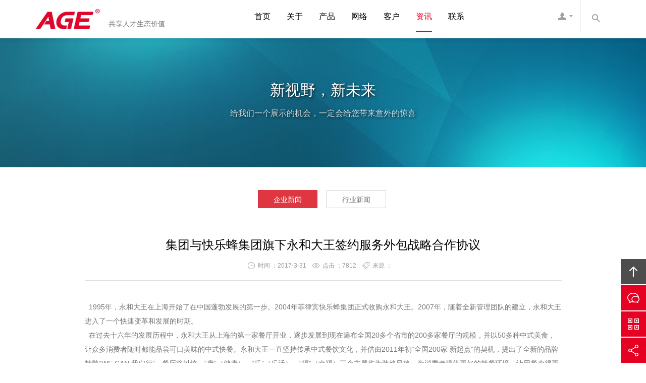

--- FILE ---
content_type: text/html; Charset=utf-8
request_url: http://www.agehro.com/show.asp?typeid=2&sortid=6&id=37
body_size: 16550
content:
<!DOCTYPE html> 
<html lang="zh-CN">
<head>
<meta charset="utf-8">
<meta http-equiv="X-UA-Compatible" content="IE=edge,chrome=1">
<meta name="viewport" content="width=device-width, initial-scale=1.0, user-scalable=no">
<meta http-equiv="content-language" content="zh-CN">
<meta http-equiv="Cache-Control" content="no-transform"/>
<meta http-equiv="Cache-Control" content="no-siteapp"/>
<title>集团与快乐蜂集团旗下永和大王签约服务外包战略合作协议-企业新闻-资讯-安捷尔中国-值得信赖的国际化整体外包服务解决商</title>
<meta name="Keywords" content="安捷尔中国-值得信赖的国际化整体外包服务解决商"/>
<meta name="Description" content="安捷尔中国-值得信赖的国际化整体外包服务解决商"/>
<link rel="stylesheet" href="http://cdn.bootcss.com/bootstrap/3.3.5/css/bootstrap.min.css">
<link rel="stylesheet" href="/template/skin3/cn/css/style.css">
<!--[if lt IE 9]>
<link rel="stylesheet" href="/template/skin3/cn/css/ie8.css">
<![endif]-->
<!--[if lt IE 8]>
<meta http-equiv="refresh" content="0;url=/no-ie6.html" />
<![endif]-->
</head>
<body>
 
<link rel="stylesheet" href="/template/skin3/cn/css/animate.min.css">
<header class="navbar navbar-default navbar-fixed-top" role="navigation">
<div class="container">
 
    <div class="navbar-header">
        <button type="button" class="navbar-toggle" data-toggle="collapse" data-target=".navbar-collapse">
            <span class="sr-only">Toggle navigation</span>
            <span class="icon-bar"></span>
            <span class="icon-bar"></span>
            <span class="icon-bar"></span>
        </button>
         
        <h1 class="logo"><a class="navbar-brand" href="/">安捷尔中国</a><small class="nav navbar-nav pull-left"><br>共享人才生态价值</small></h1>
    </div> 
     
    <nav class="collapse navbar-right navbar-collapse" role="navigation">
    <ul class="nav navbar-nav pull-left" id="nav">
        <li><a href="/" id="t0">首页</a></li>
        
        <li>
            <a href="/list.asp?typeid=1&sortid=30" id="t30">关于</a>
            
            <ul class="list-unstyled">
                
                <li><a href="/list.asp?typeid=1&sortid=56">集团简介</a></li>
                
                <li><a href="/list.asp?typeid=1&sortid=32">集团文化</a></li>
                
                <li><a href="/list.asp?typeid=1&sortid=47">集团荣誉</a></li>
                
                <li><a href="/list.asp?typeid=2&sortid=48">人才招聘</a></li>
                
            </ul>
            
        </li>
        
        <li>
            <a href="/list.asp?typeid=1&sortid=51" id="t51">产品</a>
            
            <ul class="list-unstyled">
                
                <li><a href="/list.asp?typeid=1&sortid=52">人力资源</a></li>
                
                <li><a href="/list.asp?typeid=1&sortid=53">物流项目</a></li>
                
                <li><a href="/list.asp?typeid=1&sortid=54">业务流程</a></li>
                
                <li><a href="/list.asp?typeid=1&sortid=55">后勤服务</a></li>
                
            </ul>
            
        </li>
        
        <li>
            <a href="/list.asp?typeid=1&sortid=14" id="t14">网络</a>
            
        </li>
        
        <li>
            <a href="/list.asp?typeid=1&sortid=50" id="t50">客户</a>
            
        </li>
        
        <li>
            <a href="/list.asp?typeid=2&sortid=5" id="t5">资讯</a>
            
            <ul class="list-unstyled">
                
                <li><a href="/list.asp?typeid=2&sortid=6">企业新闻</a></li>
                
                <li><a href="/list.asp?typeid=2&sortid=7">行业新闻</a></li>
                
            </ul>
            
        </li>
        
        <li>
            <a href="/list.asp?typeid=1&sortid=34" id="t34">联系</a>
            
        </li>
        
    </ul>
    <ul class=" list-unstyled nav-kj pull-right visible-md-block visible-lg-block">
        <li>
            <a href="javascript:void(0)" class="fuwu">安捷尔客服</a>
            <div class="fuwu-nr">
                <h4>24小时在线服务</h4>
                <p>不论您遇到任何问题，人力资源服务或支持等<br/>
                均可随时致电与我们沟通，我们会迅速为您解决问题</p>
                <hr class="small white"/>
                <h4>400-0265-365</h4>
                <p>021-58998022 | 021-58998033</p>
                <hr class="small white"/>
                <h4>在线咨询</h4>
                <p><a class="sq" href="/plug/guestbook">在线咨询</a><a class="qq" href="http://wpa.qq.com/msgrd?v=3&uin=707567328&site=qq&menu=yes" target="_blank">QQ咨询</a></p>
            </div>
        </li>
        <li>
            <a href="javascript:void(0)" class="sousuo">内容搜索</a>
            <div class="sousuo-nr">
                <form method="post" action="/plug/search/index.asp">
                    <input class="key" type="text" name="keys" placeholder="请输入关键词">
                    <input class="s-btn" type="submit" value="搜">
                </form>
            </div>
        </li>
    </ul>
    </nav> 
</div>
</header>

<section class="banner text-center full_bg" style="background-image:url(/template/skin3/cn/images/banner-news.jpg)">
    <div class="banner-mask">
        <div class="container">
            <h2>新视野，新未来</h2>
            <p>给我们一个展示的机会，一定会给您带来意外的惊喜</p>
        </div>
    </div>
</section>  
 
<main class="main">
    <div class="container">
     
        <div class="ny-menu text-center">
            <ul class="list-inline">
                
                    <li class='' id='ejnav6'><a href='/list.asp?typeid=2&sortid=6' class='btn-title'>企业新闻</a></li><li class='' id='ejnav7'><a href='/list.asp?typeid=2&sortid=7' class='btn-title'>行业新闻</a></li>
                
            </ul>
        </div>
         
        <section class="content neirong">
            <div class="row">
                <article class="col-xs-12 col-sm-12 col-md-10 col-lg-10 col-lg-offset-1 col-md-offset-1">
                    <header class="text-center">
                    <h2 class="title">集团与快乐蜂集团旗下永和大王签约服务外包战略合作协议</h2>
                    <div class="info"><small class="date">时间 ：2017-3-31</small><small class="hits">点击 ：<span id="hits">7812</span></small><small class="tags">来源 ：</small></div>
                    </header>
                    <p><p>&nbsp; 1995年，永和大王在上海开始了在中国蓬勃发展的第一步。2004年菲律宾快乐蜂集团正式收购永和大王。2007年，随着全新管理团队的建立，永和大王进入了一个快速变革和发展的时期。<br/>&nbsp; 在过去十六年的发展历程中，永和大王从上海的第一家餐厅开业，逐步发展到现在遍布全国20多个省市的200多家餐厅的规模，并以50多种中式美食，让众多消费者随时都能品尝可口美味的中式快餐。永和大王一直坚持传承中式餐饮文化，并借由2011年初“全国200家 
新起点”的契机，提出了全新的品牌精髓“WE CAN 
我们行”。餐厅将以统一“康”（健康）、“乐”（乐活）、“福”（幸福）三个主题作为装修风格，为消费者提供更好的就餐环境，让用餐变得更加放松和愉悦。<p>永和大王与其它永和系列餐厅毫无关联，并非同一家公司。</p>&nbsp; 永和大王与其它永和系品牌的区别：<br/> &nbsp; &nbsp; 1、 
在我们所有的餐厅，有一种标准的菜单提供50多种产品选择。<br/> &nbsp; &nbsp; 2、 在我们所有的餐厅，每一杯豆浆都是鲜磨的<br/> &nbsp; &nbsp; 3、 
在我们所有的餐厅，每一根油条都不含明矾<br/> &nbsp; &nbsp; 4、 在我们所有的餐厅，每一碗梅菜扣肉饭都具有相同的口味和品质<br/> &nbsp; &nbsp; 5、 
在我们所有的餐厅，有一种服务系统，使我们的顾客从点单到上餐不超过10分钟</p></p>
                    <hr/>
                    <ul class="sx-pian list-unstyled">
                        <li class="pre">上一篇：<a href="?typeid=2&sortid=6&id=36">集团旗下上海公司签约上汽集团上海科尔本施密特活塞有限公司劳务派遣合作协议</a></li>
                        <li class="next">下一篇：<a href="?typeid=2&sortid=6&id=38">集团应邀参加中国第八届服务产业外包论坛</a></li>
                    </ul>
                </article>
            </div>
        </section>
    </div>
</main>

<section class="action text-center">
    <div class="container sx-jianju action-bg wow zoomIn">
        <p>安捷尔外包服务（上海）有限公司（简称AGE安捷尔集团）中国区总部位于上海；<br class="hidden-xs"/>
        作为首家国际化商业流程外包服务公司于2005年进入中国市场；<br class="hidden-xs"/>
        我们始终专注于人力资源外包、业务流程外包、物流项目外包、后勤服务外包四大领域；<br class="hidden-xs"/>
        立即致电 4000-265-365（24小时）或者通过以下方式联系。</p>
        <p><a href="/plug/guestbook" class="btn-center">在线与我们沟通</a><a href="/list.asp?typeid=1&sortid=34" class="btn-center">更多联系方式</a></p>
    </div>
</section> 
 
<footer class="text-center wow fadeIn">
    <div class="container">
        <div class="row footer">
            <figure class="col-xs-12 col-sm-4 col-md-4 col-lg-4">
                <span class="footer-dh"></span>
                <h3>24小时服务热线</h3>
                <p>4000-265-365<br/>021-58998022、021-58998033</p>  
            </figure>
            <figure class="col-xs-12 col-sm-4 col-md-4 col-lg-4">
                <span class="footer-dz"></span>
                <h3>安捷尔中国</h3>
                <p>中国上海浦东新区金桥路1389号<br/>金桥大厦9层</p>
            </figure>
            <figure class="col-xs-12 col-sm-4 col-md-4 col-lg-4">
                <span class="footer-yx"></span>
                <h3>客服邮箱</h3>
                <p>E-mail：<br/>service@agehro.com</p>
            </figure>
        </div>
        <ul class="footer-nav list-inline menu-kj">
            <li><a href="/">安捷尔首页</a></li>
            <li><a href="list.asp?typeid=1&sortid=56">集团概况</a></li>
            <li><a href="list.asp?typeid=1&sortid=52">服务产品</a></li>
            <li><a href="list.asp?typeid=2&sortid=5">新闻活动</a></li>
            <li><a href="list.asp?typeid=1&sortid=14">服务网络</a></li>
            <li><a href="list.asp?typeid=1&sortid=50">全球客户</a></li>
            <li><a href="list.asp?typeid=1&sortid=34">联系我们</a></li>
            <li><a data-toggle="collapse" href="javascript:void(0)" data-target="#links" aria-expanded="false" aria-controls="links">友情链接</a></li>
        </ul>
        <div class="collapse" id="links">
            <div class="well">
            友情链接：</div>
        </div>
    </div>
    <div class="copy">
        <div class="container">
            <p>© Copyright 2012-2017 <a href="/">安捷尔中国</a> All Rights Reserved. Powered By Dancer Design<br/>
            全国服务热线：4000-265-365 | <a href="https://beian.miit.gov.cn/" target="_blank">沪ICP备19034381号-1</a></p>
            <p><a target="_blank" href="http://218.242.124.22:8081/businessCheck/verifKey.do?showType=extShow&serial=9031000020180914140810000002838297-SAIC_SHOW_310000-4028e4cb5e3740e2015e7c65b6103fb2530&signData=MEUCIGGHkJkgoLwK4YjbPflEOTMZBKXkf/Eftc/pW4kl1SkAAiEA92BBgoaalrjjwMU1KIpkiR8sfLlgzXwUxGlqcIOnHmE=">
<img src="/template/skin3/cn/images/lz2.jpg" alt=""/></a></p>
        </div>
    </div>
</footer> 
 
<ul class="kefu">
    <li><a href="#" class="kefu-top" data-toggle="tooltip" data-placement="left" id="top" title="回页面顶部" rel="nofollow">回顶部</a></li>
    <li class="visible-xs-block"><a href="tel://4000-265-365" class="kefu-dh" target="_blank" data-toggle="tooltip" data-placement="left" title="拔打电话" rel="nofollow">拔打电话</a></li>
    <li><a href="/plug/guestbook" class="kefu-gt" target="_blank" data-toggle="tooltip" data-placement="left" title="在线沟通" rel="nofollow">在线沟通</a></li>
    <li class="hidden-xs" data-toggle="modal" data-target="#weixin"><a href="javascript:void(0)" class="kefu-wx" data-toggle="tooltip" data-placement="left" title="微信平台" rel="nofollow">官方微信平台</a></li>
    <li data-toggle="modal" data-target="#fenxiang"><a href="javascript:void(0)" class="kefu-fx" data-toggle="tooltip" data-placement="left" title="分享给好友" rel="nofollow">分享</a></li>
</ul> 
 
<div class="modal fade" id="weixin" tabindex="-1" role="dialog" aria-labelledby="weixin">
    <div class="modal-dialog" role="document">
        <div class="modal-content">
            <div class="modal-header">
                <button type="button" class="close" data-dismiss="modal" aria-label="Close"><span aria-hidden="true">&times;</span></button>
                <h4 class="modal-title m-none">安捷尔官方微信</h4>
            </div>
            <div class="modal-body p-40 text-center">
                <img src="/template/skin3/cn/images/2016092051517653.jpg" alt="安捷尔中国官方微信平台"><p>使用微信扫一扫关注安捷尔中国</p>
            </div>
        </div> 
    </div> 
</div> 
 
<div class="modal fade" id="fenxiang" tabindex="-1" role="dialog" aria-labelledby="fenxiang">
    <div class="modal-dialog" role="document">
        <div class="modal-content">
            <div class="modal-header">
                <button type="button" class="close" data-dismiss="modal" aria-label="Close"><span aria-hidden="true">&times;</span></button>
                <h4 class="modal-title m-none">分享给好友</h4>
            </div>
            <div class="modal-body p-40 text-center">
                <div class="bdsharebuttonbox" data-tag="BLD_FX">
                    <a class="bds_sqq" data-cmd="sqq" href="#"></a>
                    <a class="bds_weixin" data-cmd="weixin" href="#"></a>
                    <a class="bds_qzone" data-cmd="qzone" href="#"></a>
                    <a class="bds_tsina" data-cmd="tsina"></a>
                    <a class="bds_baidu" data-cmd="baidu"></a>
                    <a class="bds_tqq" data-cmd="tqq"></a>
                    <a class="bds_mshare" data-cmd="mshare"></a>
                    <a class="bds_more" data-cmd="more">更多</a>
                    <a class="bds_copy" data-cmd="copy"></a>
                    <a class="bds_count" data-cmd="count"></a>
                </div>
            </div>
        </div> 
    </div> 
</div> 
 
<script src="/template/skin3/cn/js/jquery.min.js"></script>
<script src="/template/skin3/cn/js/base.js"></script>
<script src="/template/skin3/cn/js/bootstrap.min.js"></script>
<script>$(function(){$("[data-toggle='tooltip']").tooltip();})</script>
<script src="/template/skin3/cn/js/owl.carousel.min.js"></script>
<script src="/template/skin3/cn/js/owl.carousel.quote.js"></script>
<script src="/template/skin3/cn/js/wow.min.js"></script>
<script>
if (!(/msie [6|7|8|9]/i.test(navigator.userAgent))){
	new WOW().init();
};
</script>
<script language="javascript" charset="utf-8">
if (document.getElementById("ejnav6")){
	document.getElementById("ejnav6").className="hover";
}
if (document.getElementById("t5")){
	document.getElementById("t5").className="hover";
}
else {
	document.getElementById("t0").className="hover";
}
</script>
<script>
if(screen.width <=768){
document.write("<script src=\"http:////cdn.bootcss.com/fastclick/1.0.6/fastclick.min.js\"><\/script>");}
</script>

<script>
window._bd_share_config = {share:[{"tag":"BLD_FX","bdSize" : 32,}]}
with(document)0[(getElementsByTagName('head')[0]||body).appendChild(createElement('script')).src='http://bdimg.share.baidu.com/static/api/js/share.js?cdnversion='+~(-new Date()/36e5)];
</script>
</body>
</html>

--- FILE ---
content_type: text/css
request_url: http://www.agehro.com/template/skin3/cn/css/style.css
body_size: 50306
content:
body {
	margin: 0;
	padding: 0;
	font: 14px/200% "Hiragino Sans GB",\5FAE\8F6F\96C5\9ED1,"lvetica Neue",Helvetica,Arial,sans-serif;
	color: #777
}

a,a:link {
	color: #777;
	text-decoration: none
}

a:focus,a:hover {
	color: #e60021;
	text-decoration: underline;
	outline: 0;
	-moz-outline: none
}

a:active {
	color: red
}

input,textarea {
	outline: 0;
	-moz-outline: none
}

.h1,.h2,.h3,.h4,.h5,.h6,h1,h2,h3,h4,h5,h6 {
	color: #000;
	font-weight: 500;
	line-height: 150%
}

.h1,.h2,.h3,.h4,.h5,.h6 {
	margin: 0;
	padding: 0
}

img {
	padding: 0;
	margin: 0;
	border: 0;
	height: auto!important;
	max-width: 100%!important;
	max-height: auto!important
}

@media (min-width:992px) {
	.contact,.contact span,.footer figure,.footer figure span,.menu li,.service figure,.transition,:active,:focus,:hover,:link,:visited {
		-webkit-transition: all .2s linear;
		-moz-transition: all .2s linear;
		-o-transition: all .2s linear;
		transition: all .2s linear
	}

	.fullSlide .bd li .siteWidth a {
		-webkit-transition: all 0s linear;
		-moz-transition: all 0s linear;
		-o-transition: all 0s linear;
		transition: all 0s linear
	}
}

::-moz-selection {
	background: #e60021;
	color: #fff
}

::selection {
	background: #e60021;
	color: #fff
}

.pingpu-bg {
	background: no-repeat center top fixed;
	background-size: cover;
	-webkit-background-size: cover;
	-moz-background-size: cover;
	-o-background-size: cover;
	position: relative
}

.pingpu-bg {
	min-width: 1140px
}

@media (min-width:1700px) {
	.full_bg {
		background-size: cover;
		-webkit-background-size: cover;
		-moz-background-size: cover;
		-o-background-size: cover
	}
}

.red {
	color: #e60021!important
}

.green {
	color: #089500!important
}

hr {
	margin: 30px 0;
	border: 0;
	border-top: 1px solid #ddd
}

hr.small {
	margin: 15px 0
}

hr.big {
	margin: 45px 0
}

hr.white {
	border-color: rgba(255,255,255,.3)
}

.nowrap {
	white-space: nowrap;
	text-overflow: ellipsis;
	overflow: hidden;
	display: block
}

:-moz-placeholder,:-ms-input-placeholder,::-moz-placeholder,::-webkit-input-placeholder {
	color: #999;
	font-size: 12px
}

.m-20 {
	margin: 20px!important
}

.m-30 {
	margin: 30px!important
}

.m-40 {
	margin: 40px!important
}

.m-50 {
	margin: 50px!important
}

.m-60 {
	margin: 60px!important
}

.m-70 {
	margin: 70px!important
}

.t-m-20 {
	margin-top: 20px!important
}

.t-m-30 {
	margin-top: 30px!important
}

.t-m-40 {
	margin-top: 40px!important
}

.t-m-50 {
	margin-top: 50px!important
}

.t-m-60 {
	margin-top: 60px!important
}

.t-m-70 {
	margin-top: 70px!important
}

.b-m-20 {
	margin-bottom: 20px!important
}

.b-m-30 {
	margin-bottom: 30px!important
}

.b-m-40 {
	margin-bottom: 40px!important
}

.b-m-50 {
	margin-bottom: 50px!important
}

.b-m-60 {
	margin-bottom: 60px!important
}

.b-m-70 {
	margin-bottom: 70px!important
}

.l-m-20 {
	margin-left: 20px!important
}

.l-m-30 {
	margin-left: 30px!important
}

.l-m-40 {
	margin-left: 40px!important
}

.l-m-50 {
	margin-left: 50px!important
}

.l-m-60 {
	margin-left: 60px!important
}

.l-m-70 {
	margin-left: 70px!important
}

.r-m-20 {
	margin-right: 20px!important
}

.r-m-30 {
	margin-right: 30px!important
}

.r-m-40 {
	margin-right: 40px!important
}

.r-m-50 {
	margin-right: 50px!important
}

.r-m-60 {
	margin-right: 60px!important
}

.r-m-70 {
	margin-right: 70px!important
}

.p-20 {
	padding: 20px!important
}

.p-30 {
	padding: 30px!important
}

.p-40 {
	padding: 40px!important
}

.p-50 {
	padding: 50px!important
}

.p-60 {
	padding: 60px!important
}

.p-70 {
	padding: 70px!important
}

.t-p-20 {
	padding-top: 20px!important
}

.t-p-30 {
	padding-top: 30px!important
}

.t-p-40 {
	padding-top: 40px!important
}

.t-p-50 {
	padding-top: 50px!important
}

.t-p-60 {
	padding-top: 60px!important
}

.t-p-70 {
	padding-top: 70px!important
}

.b-p-20 {
	padding-bottom: 20px!important
}

.b-p-30 {
	padding-bottom: 30px!important
}

.b-p-40 {
	padding-bottom: 40px!important
}

.b-p-50 {
	padding-bottom: 50px!important
}

.b-p-60 {
	padding-bottom: 60px!important
}

.b-p-70 {
	padding-bottom: 70px!important
}

.l-p-20 {
	padding-left: 20px!important
}

.l-p-30 {
	padding-left: 30px!important
}

.l-p-40 {
	padding-left: 40px!important
}

.l-p-50 {
	padding-left: 50px!important
}

.l-p-60 {
	padding-left: 60px!important
}

.l-p-70 {
	padding-left: 70px!important
}

.r-p-20 {
	padding-right: 20px!important
}

.r-p-30 {
	padding-right: 30px!important
}

.r-p-40 {
	padding-right: 40px!important
}

.r-p-50 {
	padding-right: 50px!important
}

.r-p-60 {
	padding-right: 60px!important
}

.r-p-70 {
	padding-right: 70px!important
}

.p-none {
	padding: 0!important
}

.m-none {
	margin: 0!important
}

.t-p-none {
	padding-top: 0!important
}

.b-p-none {
	padding-bottom: 0!important
}

.l-p-none {
	padding-left: 0!important
}

.r-p-none {
	padding-right: 0!important
}

.t-m-none {
	margin-top: 0!important
}

.b-m-none {
	margin-bottom: 0!important
}

.l-m-none {
	margin-left: 0!important
}

.r-m-none {
	margin-right: 0!important
}

.owl-carousel .owl-wrapper:after {
	content: ".";
	display: block;
	clear: both;
	visibility: hidden;
	line-height: 0;
	height: 0
}

.owl-carousel {
	display: none;
	position: relative;
	width: 100%;
	-ms-touch-action: pan-y
}

.owl-carousel .owl-wrapper {
	display: none;
	position: relative;
	-webkit-transform: translate3d(0px,0px,0px)
}

.owl-carousel .owl-wrapper-outer {
	overflow: hidden;
	position: relative;
	width: 100%
}

.owl-carousel .owl-wrapper-outer.autoHeight {
	-webkit-transition: height 500ms ease-in-out;
	-moz-transition: height 500ms ease-in-out;
	-ms-transition: height 500ms ease-in-out;
	-o-transition: height 500ms ease-in-out;
	transition: height 500ms ease-in-out
}

.owl-carousel .owl-item {
	float: left
}

.owl-controls .owl-page,.owl-controls .owl-buttons div {
	cursor: pointer
}

.owl-controls {
	-webkit-user-select: none;
	-khtml-user-select: none;
	-moz-user-select: none;
	-ms-user-select: none;
	user-select: none;
	-webkit-tap-highlight-color: rgba(0,0,0,0)
}

.grabbing {
	cursor: url(grabbing.png) 8 8,move
}

.owl-carousel .owl-wrapper,.owl-carousel .owl-item {
	-webkit-backface-visibility: hidden;
	-moz-backface-visibility: hidden;
	-ms-backface-visibility: hidden;
	-webkit-transform: translate3d(0,0,0);
	-moz-transform: translate3d(0,0,0);
	-ms-transform: translate3d(0,0,0)
}

.owl-origin {
	-webkit-perspective: 1200px;
	-webkit-perspective-origin-x: 50%;
	-webkit-perspective-origin-y: 50%;
	-moz-perspective: 1200px;
	-moz-perspective-origin-x: 50%;
	-moz-perspective-origin-y: 50%;
	perspective: 1200px
}

.owl-fade-out {
	z-index: 10;
	-webkit-animation: fadeOut .7s both ease;
	-moz-animation: fadeOut .7s both ease;
	animation: fadeOut .7s both ease
}

.owl-fade-in {
	-webkit-animation: fadeIn .7s both ease;
	-moz-animation: fadeIn .7s both ease;
	animation: fadeIn .7s both ease
}

.owl-backSlide-out {
	-webkit-animation: backSlideOut 1s both ease;
	-moz-animation: backSlideOut 1s both ease;
	animation: backSlideOut 1s both ease
}

.owl-backSlide-in {
	-webkit-animation: backSlideIn 1s both ease;
	-moz-animation: backSlideIn 1s both ease;
	animation: backSlideIn 1s both ease
}

.owl-goDown-out {
	-webkit-animation: scaleToFade .7s ease both;
	-moz-animation: scaleToFade .7s ease both;
	animation: scaleToFade .7s ease both
}

.owl-goDown-in {
	-webkit-animation: goDown .6s ease both;
	-moz-animation: goDown .6s ease both;
	animation: goDown .6s ease both
}

.owl-fadeUp-in {
	-webkit-animation: scaleUpFrom .5s ease both;
	-moz-animation: scaleUpFrom .5s ease both;
	animation: scaleUpFrom .5s ease both
}

.owl-fadeUp-out {
	-webkit-animation: scaleUpTo .5s ease both;
	-moz-animation: scaleUpTo .5s ease both;
	animation: scaleUpTo .5s ease both
}

@-webkit-keyframes empty {
	0% {
		opacity: 1
	}
}

@-moz-keyframes empty {
	0% {
		opacity: 1
	}
}

@keyframes empty {
	0% {
		opacity: 1
	}
}

@-webkit-keyframes fadeIn {
	0% {
		opacity: 0
	}

	100% {
		opacity: 1
	}
}

@-moz-keyframes fadeIn {
	0% {
		opacity: 0
	}

	100% {
		opacity: 1
	}
}

@keyframes fadeIn {
	0% {
		opacity: 0
	}

	100% {
		opacity: 1
	}
}

@-webkit-keyframes fadeOut {
	0% {
		opacity: 1
	}

	100% {
		opacity: 0
	}
}

@-moz-keyframes fadeOut {
	0% {
		opacity: 1
	}

	100% {
		opacity: 0
	}
}

@keyframes fadeOut {
	0% {
		opacity: 1
	}

	100% {
		opacity: 0
	}
}

@-webkit-keyframes backSlideOut {
	25% {
		opacity: .5;
		-webkit-transform: translateZ(-500px)
	}

	75% {
		opacity: .5;
		-webkit-transform: translateZ(-500px) translateX(-200%)
	}

	100% {
		opacity: .5;
		-webkit-transform: translateZ(-500px) translateX(-200%)
	}
}

@-moz-keyframes backSlideOut {
	25% {
		opacity: .5;
		-moz-transform: translateZ(-500px)
	}

	75% {
		opacity: .5;
		-moz-transform: translateZ(-500px) translateX(-200%)
	}

	100% {
		opacity: .5;
		-moz-transform: translateZ(-500px) translateX(-200%)
	}
}

@keyframes backSlideOut {
	25% {
		opacity: .5;
		transform: translateZ(-500px)
	}

	75% {
		opacity: .5;
		transform: translateZ(-500px) translateX(-200%)
	}

	100% {
		opacity: .5;
		transform: translateZ(-500px) translateX(-200%)
	}
}

@-webkit-keyframes backSlideIn {
	0%,25% {
		opacity: .5;
		-webkit-transform: translateZ(-500px) translateX(200%)
	}

	75% {
		opacity: .5;
		-webkit-transform: translateZ(-500px)
	}

	100% {
		opacity: 1;
		-webkit-transform: translateZ(0) translateX(0)
	}
}

@-moz-keyframes backSlideIn {
	0%,25% {
		opacity: .5;
		-moz-transform: translateZ(-500px) translateX(200%)
	}

	75% {
		opacity: .5;
		-moz-transform: translateZ(-500px)
	}

	100% {
		opacity: 1;
		-moz-transform: translateZ(0) translateX(0)
	}
}

@keyframes backSlideIn {
	0%,25% {
		opacity: .5;
		transform: translateZ(-500px) translateX(200%)
	}

	75% {
		opacity: .5;
		transform: translateZ(-500px)
	}

	100% {
		opacity: 1;
		transform: translateZ(0) translateX(0)
	}
}

@-webkit-keyframes scaleToFade {
	to {
		opacity: 0;
		-webkit-transform: scale(.8)
	}
}

@-moz-keyframes scaleToFade {
	to {
		opacity: 0;
		-moz-transform: scale(.8)
	}
}

@keyframes scaleToFade {
	to {
		opacity: 0;
		transform: scale(.8)
	}
}

@-webkit-keyframes goDown {
	from {
		-webkit-transform: translateY(-100%)
	}
}

@-moz-keyframes goDown {
	from {
		-moz-transform: translateY(-100%)
	}
}

@keyframes goDown {
	from {
		transform: translateY(-100%)
	}
}

@-webkit-keyframes scaleUpFrom {
	from {
		opacity: 0;
		-webkit-transform: scale(1.5)
	}
}

@-moz-keyframes scaleUpFrom {
	from {
		opacity: 0;
		-moz-transform: scale(1.5)
	}
}

@keyframes scaleUpFrom {
	from {
		opacity: 0;
		transform: scale(1.5)
	}
}

@-webkit-keyframes scaleUpTo {
	to {
		opacity: 0;
		-webkit-transform: scale(1.5)
	}
}

@-moz-keyframes scaleUpTo {
	to {
		opacity: 0;
		-moz-transform: scale(1.5)
	}
}

@keyframes scaleUpTo {
	to {
		opacity: 0;
		transform: scale(1.5)
	}
}

.h-h2 {
	font-size: 28px;
	color: #000;
	padding: 0;
	margin: 0 0 10px 0;
	line-height: 150%
}

.h-h2-white {
	color: #FFF;
	border-bottom: rgba(255,255,255,.2) solid 1px
}

@media (min-width:768px) {
	.h-h2:after,.h-h2:before {
		display: inline-block;
		height: 1px;
		background-color: #ccc;
		margin: 0;
		padding: 0;
		content: "";
		width: 60px;
		margin: 10px 20px
	}
}

.m-sm {
	display: block;
	font-size: 14px;
	line-height: 150%;
	margin: 0 0 40px 0;
	color: #999
}

.m-sm-white {
	color: rgba(255,255,255,.5)
}

.sx-jianju {
	padding-top: 53px;
	padding-bottom: 55px
}

@media (max-width:767px) {
	.h-h2 {
		font-size: 20px
	}

	.sx-jianju {
		padding-top: 40px;
		padding-bottom: 35px
	}

	.case .menu-kj,.m-sm {
		margin-bottom: 30px!important
	}

	.service p.m-sm.xx {
		padding-bottom: 30px!important;
		margin-bottom: 0!important
	}
}

.client-bg,.copy,.team {
	background-color: #ededed
}

.menu-kj li+li::before {
	padding: 0 7px 0 8px;
	color: #ddd;
	content: "|\00a0"
}

.menu-kj li {
	padding-left: 0;
	padding-right: 0
}

a.btn-center {
	text-align: center;
	font-size: 14px;
	padding: 4px 30px 2px 30px;
	margin: 10px 15px 0 15px;
	color: #e60021;
	border: 1px solid #e60021;
	display: inline-block
}

a.btn-center:hover {
	background-color: #df3741;
	border: 1px solid #df3741;
	color: #fff;
	text-decoration: none
}

@media (max-width:767px) {
	a.btn-center {
		margin: 15px 10px 0 10px;
		padding: 4px 20px 2px 20px
	}
}

a.btn-title {
	text-align: center;
	font-size: 14px;
	padding: 4px 30px 2px 30px;
	margin: 25px 4px 0 4px;
	color: #777;
	border: 1px solid #ccc;
	display: inline-block
}

a.btn-title:hover,li.hover a.btn-title {
	background-color: #df3741;
	border: 1px solid #df3741;
	color: #fff;
	text-decoration: none
}

.ny-menu {
	padding-top: 20px
}

@media (max-width:991px) {
	a.btn-title {
		margin: 20px 0 0 0;
		padding: 2px 15px 1px 15px
	}
}

.navbar-default {
	padding: 0;
	background-color: #fff;
	-webkit-box-shadow: 0 0 10px rgba(0,0,0,.15);
	box-shadow: 0 0 10px rgba(0,0,0,.15)
}

.navbar-default .navbar-toggle:hover {
	background-color: #fff
}

.navbar-default .navbar-toggle .icon-bar {
	background-color: #e60021
}

.navbar-fixed-top {
	border-width: 0
}

.navbar {
	margin-bottom: 0;
	border: 0
}

.logo {
	margin: 0;
	padding: 18px 15px;
	display: table
}

.logo small {
	font-size: 14px;
	margin: 8px 0 0 15px;
	color: #777
}

.navbar-brand {
	width: 130px;
	height: 40px;
	background: url(../images/logo.png) no-repeat;
	background-size: auto 40px;
	text-indent: -9999px;
	overflow: hidden;
	display: block;
	font-size: 14px;
	line-height: 40px;
	padding: 0 15px
}

@media (max-width:767px) {
	.logo {
		margin: 0;
		padding: 14px 18px
	}

	.logo small {
		margin: 6px 0 0 15px
	}

	.navbar-brand {
		width: 78px;
		height: 24px;
		background-size: auto 24px
	}

	.banner {
		margin-top: 52px!important
	}

	.navbar-toggle {
		padding: 8px 9px;
		margin-top: 10px;
		margin-bottom: 0
	}

	.navbar-default .navbar-nav {
		float: inherit!important
	}

	.navbar-default .navbar-nav li {
		border-bottom: 1px solid hsla(0,0%,100%,0.10)
	}

	.navbar-default .navbar-nav li a {
		padding: 8px 15px;
		font-weight: 700
	}

	.nav>li>ul li a,.nav>li>ul li a:hover,.navbar-default .navbar-nav>li>a,.navbar-default .navbar-nav>li>a:hover {
		color: #fff;
		text-decoration: none
	}

	.navbar-default .navbar-nav>li>ul {
		width: 100%;
		padding: 0;
		margin: 0
	}

	.navbar-default .navbar-nav>li>ul li {
		list-style: none;
		color: #fff;
		padding: 8px 20px
	}

	.navbar-default .navbar-nav>li>ul li a:before {
		padding: 0 10px 0 0;
		content: "\2192"
	}

	.navbar-default .navbar-collapse {
		background-color: #df3741;
		border-width: 0
	}
}

@media (min-width:768px) {
	.navbar-default .navbar-nav>li>a {
		border-radius: 0
	}

	.navbar-default .navbar-nav>li>a {
		position: relative;
		display: block;
		padding: 23px 0 18px 0;
		border-bottom: 3px solid rgba(255,255,255,0);
		margin: 0 16px;
		color: #000;
		font-size: 16px
	}

	.navbar-default .navbar-nav>li:hover>a,.navbar-default .navbar-nav>li>a.hover,.navbar-default .navbar-nav>li>a:hover {
		color: #e60021;
		border-bottom: 3px solid #e60021;
		background-color: rgba(255,255,255,0)
	}

	.navbar-default .navbar-nav>li>ul {
		position: absolute;
		width: 130px;
		background-color: rgba(223,55,65,.9);
		display: none;
		-webkit-box-shadow: 0 6px 12px rgba(0,0,0,.1);
		box-shadow: 0 6px 12px rgba(0,0,0,.1);
		left: -34px
	}

	.navbar-default .navbar-nav>li>ul li:first-child {
		padding-top: 10px
	}

	.navbar-default .navbar-nav>li>ul li:last-child {
		padding-bottom: 10px
	}

	.navbar-default .navbar-nav>li>ul li a {
		padding: 8px 30px 6px 30px;
		display: block;
		border-top: 1px solid rgba(255,255,255,.2);
		text-align: center;
		color: #fff
	}

	.navbar-default .navbar-nav>li>ul li:first-child a {
		border-top: 0
	}

	.navbar-default .navbar-nav>li>ul li a:hover {
		color: #e60021;
		background-color: #f5f5f5;
		text-decoration: none
	}

	.navbar-default .navbar-nav>li:hover ul {
		display: block
	}
}

.nav-kj {
	margin: 0 0 0 64px
}

.nav-kj>li {
	margin: 0;
	padding: 0;
	float: left;
	position: relative
}

.nav-kj>li>a {
	height: 64px;
	width: 60px;
	text-indent: -9999px;
	overflow: hidden;
	display: block
}

.nav-kj>li>a.fuwu,.nav-kj>li>a.sousuo {
	background-image: url(../images/fuwu-ico.png);
	background-position: 0 -4px;
	background-repeat: no-repeat
}

.nav-kj>li:hover>a.fuwu,.nav-kj>li>a.fuwu:hover {
	background-color: #df3741;
	background-position: 0 -76px
}

.nav-kj>li .fuwu-nr {
	display: none;
	position: absolute;
	background-color: rgba(223,55,65,.9);
	width: 390px;
	padding: 30px;
	right: 0;
	border-bottom-left-radius: 10px;
	border-bottom-right-radius: 10px
}

.nav-kj>li .fuwu-nr h4 {
	font-size: 18px;
	margin: 0 0 6px 0;
	padding: 0;
	color: #fff;
	font-weight: 700
}

.nav-kj>li .fuwu-nr p {
	margin-bottom: 10px
}

.nav-kj>li .fuwu-nr a,.nav-kj>li .fuwu-nr p {
	color: #fff
}

.nav-kj>li:hover .fuwu-nr {
	display: block
}

.nav-kj>li .fuwu-nr p a {
	color: #fff
}

.nav-kj>li .fuwu-nr p a.qq,.nav-kj>li .fuwu-nr p a.sq {
	text-indent: -9999px;
	overflow: hidden;
	display: block;
	float: left;
	width: 35px;
	height: 35px;
	margin: 5px 10px 0 0;
	border-radius: 6px;
	background-color: rgba(255,255,255,.2);
	background-image: url(../images/zx-ico.png);
	background-repeat: no-repeat;
	background-position: 0 0
}

.nav-kj>li .fuwu-nr p a.qq:hover,.nav-kj>li .fuwu-nr p a.sq:hover {
	background-color: rgba(255,255,255,.5)
}

.nav-kj>li .fuwu-nr p a.qq {
	background-position: 0 0
}

.nav-kj>li .fuwu-nr p a.sq {
	background-position: -35px 0
}

@media (min-width:1200px) {
	.nav {
		margin-right: 90px
	}
}

@media (min-width:992px) and (max-width:1199px) {
	.nav {
		margin-right: 50px
	}
}

.nav-kj>li>a.sousuo {
	background-position: -60px 0;
	border-left: 1px solid #eee
}

.nav-kj>li:hover>a.sousuo,.nav-kj>li>a.sousuo:hover {
	background-color: #e5e5e5;
	background-position: -60px -72px
}

.nav-kj>li .sousuo-nr {
	display: none;
	position: absolute;
	background-color: #e5e5e5;
	width: 390px;
	padding: 30px;
	right: 0;
	border-bottom-left-radius: 10px;
	border-bottom-right-radius: 10px
}

.nav-kj>li:hover .sousuo-nr {
	display: block
}

.key,.s-btn {
	float: left
}

.key {
	height: 40px;
	width: 100%;
	background-color: #FFF;
	color: #777;
	vertical-align: middle;
	padding: 11px 10px 9px 10px;
	border: 1px solid #ddd;
	border-radius: 0;
	display: inline
}

.s-btn {
	height: 40px;
	width: 50px;
	text-align: center;
	vertical-align: middle;
	color: #fff;
	background-color: #df3741;
	position: absolute;
	right: 15px;
	border: 1px solid #df3741;
	border-radius: 0
}

.s-btn:hover {
	background-color: #c4313b;
	border: 1px solid #c4313b
}

.banner {
	margin-top: 64px
}

.banner .owl-theme {
	display: none;
	position: relative;
	width: 100%;
	-ms-touch-action: pan-y
}

.banner .owl-theme .item {
	background-repeat: no-repeat!important;
	background-size: auto 100%!important;
	background-position: center top!important
}

.banner .owl-theme .item img {
	padding: 0 15px
}

.banner .owl-next,.banner .owl-prev {
	text-indent: -9999px;
	overflow: hidden;
	background-repeat: no-repeat;
	background-position: left top;
	width: 35px;
	height: 60px;
	margin: 0 10px;
	position: absolute;
	left: 3%;
	top: 50%;
	margin-top: -30px;
	display: block;
	width: 35px;
	height: 60px;
	background: url(../images/slider-arrow.png) 0 0 no-repeat;
	filter: alpha(opacity=30);
	opacity: .3
}

.banner .owl-next {
	left: auto;
	right: 3%;
	background-position: -35px 0
}

.banner .owl-next:hover,.banner .owl-prev:hover {
	filter: alpha(opacity=80);
	opacity: .8
}

.banner .owl-controls .owl-pagination {
	width: 100%;
	position: absolute;
	z-index: 1;
	bottom: 0;
	left: 0;
	height: 60px;
	text-align: center
}

.banner .owl-controls .owl-pagination .owl-page {
	display: inline-block
}

.banner .owl-controls .owl-pagination .owl-page span {
	cursor: pointer;
	display: inline-block;
	zoom: 1;
	width: 10px;
	height: 10px;
	margin: 0 6px;
	overflow: hidden;
	line-height: 9999px;
	filter: alpha(opacity=30);
	opacity: .3;
	border-radius: 100%;
	background-color: #fff
}

.banner .owl-controls .owl-page.active span,.banner .owl-controls.clickable .owl-page:hover span {
	filter: alpha(opacity=80);
	opacity: .8
}

@media (max-width:767px) {
	.banner .owl-next,.banner .owl-prev {
		width: 23px;
		height: 40px;
		margin-top: -20px;
		background-size: auto 40px
	}

	.banner .owl-next {
		background-position: -23px 0
	}

	.banner .owl-theme .item img {
		padding: 0
	}
}

@media (min-width:768px) and (max-width:991px) {
	.banner .owl-theme .item {
		height: 354px
	}
}

@media (min-width:992px) and (max-width:1199px) {
	.banner .owl-theme .item {
		height: 464px
	}
}

.service p.m-sm.xx {
	margin: 10px 0 0 0;
	padding-bottom: 40px;
	border-bottom: 1px solid #ddd
}

.service-fw,.service-gc,.service-kj {
	width: 76px;
	height: 76px;
	display: inline-block;
	background-image: url(../images/service-ico.png);
	background-position: 0 0;
	background-repeat: no-repeat
}

.service-kj {
	background-position: 0 0
}

.service-gc {
	background-position: -76px 0
}

.service-fw {
	background-position: -152px 0
}

.service h3 {
	margin-top: 5px
}

.service .row {
	margin-left: 0;
	margin-right: 0
}

.service figure {
	padding: 35px 30px 30px 30px;
	margin-bottom: 30px;
	border-left: 1px solid #ddd;
	border-bottom: 1px solid #ddd
}

.service figure:hover {
	background-color: #f2f2f2
}

.service figure:first-child {
	border-left: 0
}

.service figure h3 a {
	font-size: 18px;
	margin: 20px 0 15px 0;
	color: #000
}

.service figure:hover h3 a {
	color: #e60021;
	text-decoration: underline
}

.service figure ul {
	margin-left: 50px;
	text-align: center
}

.service figure ul li {
	list-style: outside;
	text-align: left
}

@media (min-width:992px) and (max-width:1199px) {
	.service figure {
		padding: 35px 0 30px 0
	}
}

@media (max-width:991px) {
	.service figure {
		border-left: 0
	}

	.service figure:nth-child(1),.service figure:nth-child(2) {
		margin-bottom: 0
	}

	.service figure ul li {
		list-style: none;
		text-align: center
	}

	.service figure ul {
		margin-left: 0
	}
}

@media (max-width:767px) {
	.service figure {
		padding: 30px 20px 20px 20px
	}
}

.case-box {
	text-align: center
}

.case-box figure {
	margin-bottom: 30px;
	overflow: hidden
}

.case-box figure>a {
	position: relative;
	display: block;
	overflow: hidden
}

.case-box figure .new-pic {
	width: 78px;
	height: 80px;
	display: block;
	position: absolute;
	left: 0;
	top: 0;
	background-image: url(../images/new.png);
	background-repeat: no-repeat;
	background-position: 0 0;
	z-index: 2
}

.case-box figure .pic-hover ul li {
	margin: 0;
	padding: 0;
	color: #ccc
}

@media (max-width:1199px) {
	.case-box figure {
		margin-bottom: 0
	}

	.case-box figure .pic-hover h3 {
		font-size: 16px;
		white-space: nowrap;
		text-overflow: ellipsis;
		overflow: hidden;
		position: relative;
		padding: 20px 0 0 0;
		margin: 0
	}

	.case-box figure .pic-hover h3 a {
		color: #000
	}

	.case-box figure .pic-hover ul {
		margin-bottom: 15px;
		font-size: 12px
	}

	.case-box figure .pic-hover ul li {
		color: #777
	}

	.case-box figure .pic-hover ul a {
		color: #777
	}
}

@media (min-width:1200px) {
	.case-box figure {
		position: relative
	}

	.case-box figure>a img {
		transform: scale(1,1);
		-ms-transform: scale(1,1);
		-webkit-transform: scale(1,1);
		-moz-transform: scale(1,1);
		-o-transform: scale(1,1);
		-webkit-transition: all .2s linear;
		-moz-transition: all .2s linear;
		-o-transition: all .2s linear;
		transition: all .2s linear
	}

	.case-box figure:hover>a img {
		transform: scale(1.1,1.1);
		-ms-transform: scale(1.1,1.1);
		-webkit-transform: scale(1.1,1.1);
		-moz-transform: scale(1.1,1.1);
		-o-transform: scale(1.1,1.1)
	}

	.case-box figure .pic-hover {
		background-color: transparent;
		position: absolute;
		z-index: 1;
		top: 0;
		left: 0;
		width: 100%;
		max-width: 360px;
		height: 100%;
		display: block;
		padding: 88px 30px;
		-webkit-transition: .25s;
		transition: .25s
	}

	.case-box figure:hover .pic-hover {
		background-color: rgba(0,0,0,.75)
	}

	.case-box figure .pic-hover h3 {
		font-size: 18px;
		white-space: nowrap;
		text-overflow: ellipsis;
		overflow: hidden;
		position: relative;
		padding: 0 0 5px 0;
		margin: 0;
		color: #fff
	}

	.case-box figure .pic-hover h3 a {
		color: #fff
	}

	.case-box figure .pic-hover h3 {
		-webkit-transition: .3s;
		transition: transform .3s
	}

	.case-box figure .pic-hover ul {
		margin: 0;
		-webkit-transition: opacity .25s,-webkit-transform .25s;
		transition: opacity .25s,transform .25s
	}

	.case-box figure .pic-hover ul a {
		color: #ccc
	}

	.case-box figure:hover .pic-hover ul {
		-webkit-transition-delay: .1s;
		transition-delay: .1s;
		-webkit-transition-duration: .25s;
		transition-duration: .25s
	}

	.case-box figure .pic-hover span {
		background-color: #df3741;
		display: block;
		height: 3px;
		width: 60px;
		margin: 15px auto 0 auto
	}

	.case-box figure:hover .pic-hover span {
		-webkit-transition-delay: .15s;
		transition-delay: .15s;
		-webkit-transition-duration: .25s;
		transition-duration: .25s
	}

	.case-box figure .pic-hover h3,.case-box figure .pic-hover span,.case-box figure .pic-hover ul {
		filter: alpha(opacity=0);
		opacity: 0
	}

	.case-box figure .pic-hover h3,.case-box figure .pic-hover span,.case-box figure .pic-hover ul {
		-webkit-transform: translate3d(0,20px,0);
		transform: translate3d(0,20px,0)
	}

	.case-box figure:hover .pic-hover h3,.case-box figure:hover .pic-hover span,.case-box figure:hover .pic-hover ul {
		filter: alpha(opacity=100);
		opacity: 1
	}

	.case-box figure:hover .pic-hover h3,.case-box figure:hover .pic-hover span,.case-box figure:hover .pic-hover ul {
		-webkit-transform: translate3d(0,0,0);
		transform: translate3d(0,0,0)
	}

	.xg .case-box figure .pic-hover {
		padding: 52px 30px
	}
}

@media (min-width: 1200px) {
	.client .row .row {
		max-height: 186px;
		overflow: hidden
	}

	.client .row .row figure img,.client .row figure img {
		max-height: 63px
	}
}

.col-lg-20 {
	position: relative;
	min-height: 1px;
	padding-right: 15px;
	padding-left: 15px
}

@media (min-width: 1200px) {
	.col-lg-20 {
		float: left
	}
}

@media (min-width: 1200px) {
	.col-lg-20 {
		width: 20%
	}
}

.client-bg {
	background-image: url(../images/client-bg.jpg);
	background-position: center center;
	background-repeat: no-repeat
}

.client figure {
	margin-bottom: 30px
}

.client figure>a {
	position: relative;
	display: block
}

.client figure>a img {
	border: 1px solid #e5e5e5
}

.client figure>a figcaption {
	color: #fff;
	background-color: transparent;
	position: absolute;
	z-index: 1;
	top: 0;
	left: 0;
	width: 100%;
	height: 100%;
	line-height: 64px;
	display: none
}

.client figure>a:hover figcaption {
	display: block;
	background-color: rgba(0,0,0,.75)
}

@media (min-width:992px) and (max-width:1199px) {
	.client figure>a figcaption {
		line-height: 82px
	}
}

@media (max-width:991px) {
	.client figure>a figcaption,.client figure>a:hover figcaption {
		display: none
	}
}

@media (max-width:767px) {
	.client figure {
		margin-bottom: 20px
	}

	.case-box div:nth-child(odd),.client figure:nth-child(odd) {
		padding-right: 10px
	}

	.case-box div:nth-child(even),.client figure:nth-child(even) {
		padding-left: 10px
	}

	.client-bg {
		background-size: auto 110%
	}
}

.team {
	background-image: url(../images/beat.jpg);
	background-position: center top;
	background-repeat: no-repeat
}

.team p.m-sm {
	margin-bottom: 60px
}

.team figure img {
	border-radius: 100%;
	border: 6px solid rgba(255,255,255,.5)
}

.team figure img:hover {
	border: 6px solid #fff
}

.item img:hover {
	-webkit-animation-duration: 8s;
	animation-duration: 8s;
	-webkit-animation-fill-mode: both;
	animation-fill-mode: both
}

.item img:hover {
	-webkit-animation-iteration-count: infinite;
	animation-iteration-count: infinite
}

@-webkit-keyframes shake {
	0%,100% {
		-webkit-transform: translate3d(0,0,0);
		transform: translate3d(0,0,0)
	}

	10%,30%,50%,70%,90% {
		-webkit-transform: translate3d(0,10px,0);
		transform: translate3d(0,10px,0)
	}

	20%,40%,60%,80% {
		-webkit-transform: translate3d(0,0,0);
		transform: translate3d(0,0,0)
	}
}

@keyframes shake {
	0%,100% {
		-webkit-transform: translate3d(0,0,0);
		transform: translate3d(0,0,0)
	}

	10%,30%,50%,70%,90% {
		-webkit-transform: translate3d(0,10px,0);
		transform: translate3d(0,10px,0)
	}

	20%,40%,60%,80% {
		-webkit-transform: translate3d(0,0,0);
		transform: translate3d(0,0,0)
	}
}

.item img:hover {
	-webkit-animation-name: shake;
	animation-name: shake
}

.team figcaption h3 {
	font-size: 18px;
	margin: 45px 0 10px 0
}

.team figcaption h3 a {
	color: #000
}

.team figcaption h3 a:hover {
	color: #e60021
}

.team figcaption p {
	margin: 0 0 15px 0
}

.team .item a img {
	max-height: 200px!important
}

.owl-carousel .owl-wrapper:after {
	content: ".";
	display: block;
	clear: both;
	visibility: hidden;
	line-height: 0;
	height: 0
}

.owl-carousel {
	display: none;
	position: relative;
	width: 100%;
	-ms-touch-action: pan-y
}

.owl-carousel .owl-wrapper {
	display: none;
	position: relative;
	-webkit-transform: translate3d(0,0,0)
}

.owl-carousel .owl-wrapper-outer {
	overflow: hidden;
	position: relative;
	width: 100%
}

.owl-carousel .owl-wrapper-outer.autoHeight {
	-webkit-transition: height 500ms ease-in-out;
	-moz-transition: height 500ms ease-in-out;
	-ms-transition: height 500ms ease-in-out;
	-o-transition: height 500ms ease-in-out;
	transition: height 500ms ease-in-out
}

.owl-carousel .owl-item {
	float: left
}

.owl-controls .owl-buttons div {
	cursor: pointer
}

.owl-controls {
	-webkit-user-select: none;
	-khtml-user-select: none;
	-moz-user-select: none;
	-ms-user-select: none;
	user-select: none;
	-webkit-tap-highlight-color: transparent
}

.owl-carousel .owl-item,.owl-carousel .owl-wrapper {
	-webkit-backface-visibility: hidden;
	-moz-backface-visibility: hidden;
	-ms-backface-visibility: hidden;
	-webkit-transform: translate3d(0,0,0);
	-moz-transform: translate3d(0,0,0);
	-ms-transform: translate3d(0,0,0)
}

.owl-theme .owl-controls {
	text-align: center
}

.owl-theme .owl-controls .owl-buttons div {
	display: inline-block;
	zoom: 1
}

.owl-theme .owl-controls.clickable .owl-buttons div:hover {
	text-decoration: none
}

.owl-next,.owl-prev {
	text-indent: -9999px;
	overflow: hidden;
	background-repeat: no-repeat;
	background-position: left top;
	width: 35px;
	height: 60px;
	display: inline-block;
	margin: 0 10px
}

.owl-prev {
	position: absolute;
	left: 5%;
	top: 55px;
	background-image: url(../images/slider-arrow-black.png);
	background-position: left center
}

.owl-next {
	position: absolute;
	right: 5%;
	top: 55px;
	background-image: url(../images/slider-arrow-black.png);
	background-position: right center
}

.owl-next,.owl-prev {
	filter: alpha(opacity=20);
	opacity: .2
}

.owl-next:hover,.owl-prev:hover {
	filter: alpha(opacity=50);
	opacity: .5
}

@media (max-width:767px) {
	.owl-prev {
		left: 0;
		top: 65px
	}

	.owl-next {
		right: 0;
		top: 65px
	}

	.about .tab-content ul li {
		white-space: nowrap;
		text-overflow: ellipsis;
		overflow: hidden
	}
}

.about figure>h3 {
	font-size: 18px;
	margin: 0 0 20px 0
}

.about figure>h3 img {
	margin: 0 10px 3px 0
}

.about figure>ul.list-inline li {
	margin: 0
}

.about figure>ul li a.btn-center {
	margin: 0 0 15px 0;
	padding: 3px 20px 1px 20px
}

.about .news-lb {
	margin-left: 0
}

.about .news-lb li a {
	font-size: 16px;
	color: #000
}

.about .news-lb li.active a {
	color: #df3741
}

.about .news-lb li a:hover {
	color: #e60021
}

.about figure .tab-content ul li {
	list-style: outside;
	margin-left: 16px
}

.about figure .tab-content ul li a:hover {
	padding-left: 5px
}

.about figure .tab-content ul li img {
	margin: 0 0 2px 10px
}

@media (max-width:991px) {
	.about div {
		text-align: center
	}

	.about figure>h3 {
		margin: 20px 0
	}

	.about figure .tab-content ul li {
		list-style: none;
		margin-left: 0
	}

	.about figure>ul li a.btn-center {
		margin-bottom: 10px
	}
}

.action {
	background-color: #262626;
	color: #fff
}

.action-bg {
	background-image: url(../images/tel.png);
	background-position: 15px center;
	background-repeat: no-repeat
}

.action-bg p {
	margin: 0
}

.action-bg p a {
	color: #FFF
}

.action-bg p a:hover {
	color: #df3741
}

.action-bg p a.btn-center {
	background-color: #df3741;
	color: #FFF;
	border: 1px solid #df3741
}

.action-bg p a.btn-center:hover {
	background-color: #c4313b;
	color: #FFF;
	border: 1px solid #c4313b
}

.footer {
	margin-left: 0;
	margin-right: 0
}

.footer-dh,.footer-dz,.footer-yx {
	width: 42px;
	height: 42px;
	display: inline-block;
	background-repeat: no-repeat;
	background-image: url(../images/footer-ico.png);
	background-position: 0 0;
	overflow: hidden
}

.footer-dh {
	background-position: 0 0
}

.footer-dz {
	background-position: -42px 0
}

.footer-yx {
	background-position: -84px 0
}

.footer figure {
	padding: 40px 20px 15px 20px;
	border-left: 1px solid #ddd;
	border-bottom: 1px solid #ddd
}

.footer figure:hover {
	background-color: #f2f2f2
}

.footer figure:hover .footer-dh {
	background-position: 0 -42px
}

.footer figure:hover .footer-dz {
	background-position:  -42px; 
}

.footer figure:hover .footer-yx {
	background-position: -84px -42px
}

.footer figure:first-child {
	border-left: 0
}

.footer figure h3 {
	font-size: 16px;
	margin: 15px 0 10px 0;
	color: #000
}

.footer-nav {
	padding: 30px 0 10px 0
}

.copy {
	font-size: 12px;
	padding: 35px 0 40px 0;
	margin-top: 20px
}

@media (max-width:767px) {
	.footer figure {
		border-left: 0;
		padding: 30px 20px 10px 20px
	}
}

@media (min-width:768px) and (max-width:991px) {
	.footer figure p {
		font-size: 12px
	}
}

.kefu {
	bottom: 0;
	right: 0;
	margin-bottom: 0;
	display: block;
	position: fixed;
	z-index: 999999999
}

.kefu li {
	list-style: none
}

.kefu a {
	width: 50px;
	height: 50px;
	text-indent: -9999px;
	display: block;
	overflow: hidden;
	background-color: #e60021;
	margin-top: 2px;
	background-image: url(../images/kefu.png);
	background-position: 0 0;
	background-repeat: no-repeat
}

.kefu a:hover {
	background-color: #4d4d4d
}

.kefu a.kefu-fh {
	background-position: 0 0
}

.kefu a.kefu-dh {
	background-position: 0 -50px
}

.kefu a.kefu-gt {
	background-position: 0 -100px
}

.kefu a.kefu-yy {
	background-position: 0 -150px
}

.kefu a.kefu-wx {
	background-position: 0 -200px
}

.kefu a.kefu-fx {
	background-position: 0 -250px
}

.kefu a.kefu-top {
	background-position: 0 -300px;
	background-color: #4d4d4d
}

@media (max-width:767px) {
	.kefu li {
		float: left;
		margin-left: 2px
	}
}

.banner {
	background-color: #000;
	background-position: center center;
	background-repeat: no-repeat
}

.banner-mask {
	background-color: rgba(0,0,0,.1);
	padding: 6.6em 0
}

.banner-mask h2 {
	color: #fff;
	font-size: 30px;
	margin: 0 0 10px 0;
	text-shadow: 2px 2px 5px rgba(0,0,0,.7)
}

.banner-mask p {
	color: rgba(255,255,255,.8);
	font-size: 16px;
	margin: 0;
	text-shadow: 2px 2px 5px rgba(0,0,0,.7)
}

@media (max-width:767px) {
	.banner {
		background-size: auto 240px
	}

	.banner-mask {
		padding: 4em 0
	}

	.banner-mask h2 {
		font-size: 20px
	}

	.banner-mask p {
		font-size: 12px
	}
}

.menu {
	background-color: #fff;
	border-bottom: 1px solid #e5e5e5;
	text-align: center
}

.menu ul {
	margin: 0
}

.menu ul li {
	padding: 25px 0 22px 0;
	margin: 0;
	border-left: 1px solid #e5e5e5
}

.menu ul li.hover,.menu ul li:hover {
	background-color: #f2f2f2
}

.menu ul li.hover a {
	color: #e60021
}

.menu ul li:first-child {
	border-left: 0
}

.crumbs {
	background-color: #fff;
	border-bottom: 1px solid #e5e5e5
}

.breadcrumb,.subnav {
	margin-bottom: 0;
	padding: 19px 0 16px 0
}

.subnav li {
	padding-right: 0
}

.subnav>li+li:before {
	padding: 0 7px 0 0;
	color: #ddd;
	content: "|\00a0"
}

.subnav li a.hover {
	color: #e60021
}

.subnav li a.hover:hover {
	color: #e60021
}

.breadcrumb {
	list-style: none;
	background-color: #fff;
	border-radius: 0
}

.breadcrumb>li {
	display: inline-block;
	color: #999
}

.breadcrumb>li+li:before {
	padding: 0 5px;
	color: #ddd;
	content: "/\00a0"
}

.content {
	padding: 45px 0 50px 0
}

.content h2,.content h3,.content h4,.content h5,.content h6,p {
	margin: 0 0 20px 0
}

.content ol li p,.content ul li p {
	margin: 0
}

.content h2 {
	font-size: 24px
}

.content h3 {
	font-size: 18px
}

.content h4 {
	font-size: 16px
}

.content h5 {
	font-size: 14px
}

.content h6 {
	font-size: 12px
}

.contact {
	padding: 45px 30px;
	border-bottom: 1px solid #ddd
}

.contact:hover {
	background-color: #f2f2f2;
	border-bottom: 1px solid #ddd
}

.contact>h3 {
	margin: 0 0 8px 120px
}

.contact>span {
	display: inline-block;
	float: left;
	margin-right: 30px;
	width: 90px;
	height: 90px;
	border-radius: 100%;
	background-color: #ccc;
	background-repeat: no-repeat;
	background-image: url(../images/contact.png)
}

.contact:hover>span {
	background-color: #e60021
}

.contact:hover a {
	color: #e60021
}

.contact>p {
	margin: 0 0 0 120px
}

.contact>p>small {
	display: block;
	font-size: 14px
}

.contact-dh {
	background-position: center 0
}

.contact-dz {
	background-position: center -90px
}

.contact-gt {
	background-position: center -180px
}

.contact-yy {
	background-position: center -270px
}

.contact-hz {
	background-position: center -360px
}

.contact-rc {
	background-position: center -450px
}

@media (max-width:767px) {
	.contact {
		padding: 30px 0
	}

	.contact>h3,.contact>p {
		margin-left: 0
	}
}

.list-page {
	text-align: center
}

.pagination {
	margin: 0;
	border-radius: 0
}

.pagination>li>a {
	margin-top: 20px;
	padding: 10px 16px;
	margin-left: 12px;
	color: #777;
	background-color: #fff;
	border: 1px solid #ddd
}

.pagination>li>a:hover {
	color: #e60021
}

.pagination>.active>a,.pagination>.active>a:focus,.pagination>.active>a:hover {
	z-index: 2;
	color: #fff;
	cursor: default;
	background-color: #e60021;
	border-color: #e60021
}

.pagination>li:first-child>a {
	margin-left: 0;
	border-top-left-radius: 0;
	border-bottom-left-radius: 0
}

.pagination>li:last-child>a {
	border-top-right-radius: 0;
	border-bottom-right-radius: 0
}

.news-box {
	position: relative;
	margin-bottom: 30px
}

.news-box .new-pic {
	width: 78px;
	height: 80px;
	display: block;
	position: absolute;
	left: 0;
	top: 0;
	background-image: url(../images/new.png);
	background-repeat: no-repeat;
	background-position: 0 0;
	z-index: 2
}

.news-box figcaption {
	padding: 15px 20px;
	background-color: #f2f2f2
}

.news-box:hover figcaption {
	background-color: #f2594b
}

.news-box figcaption h3 {
	font-size: 16px;
	margin: 2px 0 8px 0;
	white-space: nowrap;
	text-overflow: ellipsis;
	overflow: hidden
}

.news-box figcaption p {
	margin: 0;
	min-height: 56px;
	max-height: 56px;
	overflow: hidden;
	color: #999
}

.news-box figcaption p.one {
	min-height: 28px;
	max-height: 28px
}

.news-box figcaption h3 a {
	color: #777;
	-webkit-transition: all 0s;
	-moz-transition: all 0s;
	-o-transition: all 0s;
	transition: all 0s
}

.news-box:hover figcaption h3,.news-box:hover figcaption h3 a {
	color: #fff;
	text-decoration: underline
}

.news-box:hover figcaption p {
	color: #fff
}

@media (max-width:767px) {
	.news .news-box {
		margin-bottom: 20px
	}

	.news figure:nth-child(odd) {
		padding-right: 10px
	}

	.news figure:nth-child(even) {
		padding-left: 10px
	}

	.news-box figcaption {
		padding: 15px 10px
	}

	.news-box figcaption p {
		min-height: 28px;
		max-height: 28px
	}
}

.new-news-box figure a {
	display: block;
	position: relative
}

.new-news-box figure a .new-pic {
	width: 78px;
	height: 80px;
	display: block;
	position: absolute;
	left: 0;
	top: 0;
	background-image: url(../images/new.png);
	background-repeat: no-repeat;
	background-position: 0 0;
	z-index: 2
}

.new-news-box figure {
	margin-bottom: 50px
}

.new-news-box time {
	display: block;
	font-size: 16px;
	color: #ccc;
	margin: 0;
	padding: 0
}

.new-news-box h3 {
	font-size: 20px;
	margin: 0 0 5px 0;
	white-space: nowrap;
	text-overflow: ellipsis;
	overflow: hidden
}

.new-news-box h3 a {
	color: #000
}

.new-news-box h3 a:hover {
	color: #e60021
}

.new-news-box p {
	margin: 10px 0 0 0;
	min-height: 56px;
	max-height: 56px;
	overflow: hidden
}

@media (max-width:767px) {
	.new-news-box figure:nth-child(odd) {
		padding-right: 10px
	}

	.new-news-box figure:nth-child(even) {
		padding-left: 10px
	}
}

@media (max-width:500px) {
	.new-news-box p {
		min-height: 28px;
		max-height: 28px
	}
}

.hr-box h3 {
	font-size: 20px;
	margin: 0 0 5px 0;
	white-space: nowrap;
	text-overflow: ellipsis;
	overflow: hidden
}

.hr-box h3 a {
	color: #000
}

.hr-box h3 a:hover {
	color: #e60021
}

.hr-box {
	border-bottom: 1px solid #ddd;
	margin-bottom: 30px;
	padding-bottom: 5px
}

.team-box figure {
	margin-bottom: 30px;
	position: relative
}

.team-box figure img {
	border: 1px solid #e5e5e5
}

.team-box figure .pic-hover h3 {
	font-weight: 400;
	font-size: 18px;
	margin: 0;
	white-space: nowrap;
	text-overflow: ellipsis;
	overflow: hidden;
	padding: 20px 0 8px 0
}

.team-box figure .pic-hover h3 a {
	color: #000
}

.team-box figure .pic-hover h3 a:hover {
	color: #e60021
}

@media (max-width:767px) {
	.ny-team .team-box figure {
		margin-bottom: 20px
	}

	.ny-team .team-box div:nth-child(odd) {
		padding-right: 10px
	}

	.ny-team .team-box div:nth-child(even) {
		padding-left: 10px
	}
}

.team-box figure .pic-hover span {
	background-color: #df3741;
	display: block;
	height: 2px;
	width: 40px;
	margin: 0 auto 10px auto
}

.team-box figure .pic-hover p {
	margin: 0
}

.neirong {
	padding: 45px 0 50px 0
}

@media (max-width:991px) {
	.neirong article header {
		text-align: center
	}
}

.neirong .title {
	margin: 0 0 8px 0
}

.neirong .info {
	color: #999;
	padding: 0 0 15px 0;
	margin: 0 0 38px 0;
	border-bottom: 1px solid #ddd
}

.neirong .info small {
	height: 14px;
	padding-left: 20px;
	margin-right: 12px;
	background-image: url(../images/ny-ico.png);
	background-repeat: no-repeat;
	background-position: left -2px
}

.neirong .info small.hits {
	background-position: left -20px
}

.neirong .info small.tags {
	background-position: left -38px
}

.neirong .info * {
	margin: 0
}

.neirong .bg-fd {
	color: #000;
	background-color: #f2f2f2;
	padding: 8px 15px 6px 15px;
	border-left: 4px solid #f2594b
}

.neirong .col-lg-3,.neirong .col-md-3 {
	width: 22%;
	margin-right: 3%
}

.aside-menu li {
	border-top: 1px solid #fff
}

.aside-menu li a {
	padding: 8px 25px 6px 25px;
	display: block;
	background-color: #faeceb;
	border-left: 4px solid #f2594b
}

.aside-menu>li:first-child a {
	border-top: 0 solid #e5e5e5
}

.aside-menu ul li a {
	background-color: #F7F7F7;
	border-left: 4px solid #eee
}

.aside-menu li a.hover,.aside-menu li a:hover {
	background-color: #eee;
	border-left: 4px solid #f2594b;
	text-decoration: none;
	padding-left: 35px
}

.aside-menu>li>a {
	font-size: 16px;
	color: #333
}

.aside-menu>li>a.hover,.aside-menu>li>a:hover {
	color: #e60021
}

.sx-pian {
	margin: 0
}

.sx-pian li {
	line-height: 32px
}

.xg {
	margin-top: 22px
}

.xg ul li {
	list-style: outside;
	margin-left: 16px
}

.xg .case-box {
	margin-top: 30px
}

.taglist {
	border: 1px solid #eee;
	padding: 30px 20px 25px 20px
}

.taglist a {
	padding: 0 15px;
	line-height: 260%
}

.tags:hover .pic-hover {
	background-color: #999
}

.rsslist ul li {
	list-style: outside;
	margin-left: 16px
}

.rsslist ul li:hover {
	background-color: #f2f2f2
}

.rsslist ul li a img {
	margin: 0 0 2px 10px
}

#lycontent,#lytel,#lyusername {
	height: 36px;
	width: 100%;
	background-color: #fff;
	color: #000;
	border: 1px solid #bbb;
	margin-bottom: 25px;
	vertical-align: middle;
	padding-right: 10px;
	padding-left: 10px;
	border-radius: 4px
}

#lycontent:focus,#lytel:focus,#lyusername:focus {
	border-color: rgba(242,89,75,.8);
	outline: 0;
	-webkit-box-shadow: inset 0 1px 1px rgba(0,0,0,.075),0 0 8px rgba(242,89,75,.5);
	box-shadow: inset 0 1px 1px rgba(0,0,0,.075),0 0 8px rgba(242,89,75,.5)
}

#lycontent {
	height: 120px;
	padding-top: 10px
}

#lyusername {
	background-image: url(../images/input-bg.png);
	background-repeat: no-repeat;
	background-position: right -2px
}

#lytel {
	background-image: url(../images/input-bg.png);
	background-repeat: no-repeat;
	background-position: right -42px
}

#lycontent {
	background-image: url(../images/input-bg.png);
	background-repeat: no-repeat;
	background-position: right -122px
}

#button {
	height: 40px;
	width: 100%;
	text-align: center;
	vertical-align: middle;
	border-width: 0;
	background-color: #df3741;
	color: #FFF;
	font-size: 14px;
	border-radius: 4px;
	margin-bottom: 20px
}

#button:hover {
	background-color: #c4313b
}

@media (max-width:767px) {
	.gcgl ul {
		margin-bottom: 0
	}

	#baidumap .p-40 {
		padding: 20px!important
	}
}

.gcgl ul li h4 {
	margin: 10px 0
}

.gcgl h3 {
	color: #e60021
}

.liucheng h3 {
	padding: 0 0 12px 0;
	font-size: 22px;
	color: #000
}

.liucheng .dl-horizontal dt div {
	width: 110px;
	height: 110px;
	background-color: #e60021;
	border-radius: 100%;
	color: #fff;
	margin: 45px 0 0 0;
	padding: 20px 0 0 0;
	text-align: center;
	font-size: 34px
}

.liucheng .dl-horizontal dt div small {
	font-size: 14px;
	display: block;
	margin: 0;
	font-weight: 500
}

.liucheng .dl-horizontal dd {
	padding: 50px 0 20px 0;
	margin-bottom: 15px;
	border-top: 1px solid #ddd;
	margin-left: 0;
	padding-left: 180px
}

@media (min-width:1000px) {
	.liucheng {
		width: 80%;
		margin: 0 auto
	}
}

@media (max-width:767px) {
	.liucheng .dl-horizontal dd {
		padding-left: 0;
		padding-right: 0
	}
}

.liucheng .dl-horizontal dd h3 {
	margin: 0
}

.liucheng .dl-horizontal dd p {
	line-height: 200%
}

.ptcp div {
	margin-bottom: 30px
}

.ptcp p {
	margin-bottom: 0
}

.yzsptfw h3 {
	height: 120px;
	width: 120px;
	line-height: 120px;
	border-radius: 100%;
	color: #e60021;
	margin: 5px auto 30px auto;
	border: 2px solid #e60021
}

.yzsptfw h3:hover {
	background-color: #E60021;
	color: #fff
}

.hbfw hr.big,.gcgl hr.big,.gywm hr.big {
	margin: 60px 0
}

@media (max-width:767px) {
	.hbfw .col-sm-5 img,.gcgl .col-sm-5 img,.gywm .col-sm-5 img {
		margin-bottom: 30px
	}

	.hbfw .col-xs-12,.gywm .col-xs-12,.gcgl .col-xs-12 {
		text-align: center
	}
}

@media (min-width:768px) and (max-width:991px) {
	.hbfw .col-sm-5 img,.gywm .col-sm-5 img,.gcgl .col-sm-5 img {
		width: 80%
	}
}

@media (min-width:992px) and (max-width:1199px) {
	.hbfw .col-md-5 img,.gywm .col-sm-5 img,.gcgl .col-md-6 img {
		width: 80%
	}
}

@media (min-width:1200px) {
	.hbfw .col-lg-push-7,.gywm .col-lg-push-7,.gcgl .col-lg-push-6 {
		text-align: right
	}

	.gywm .col-lg-7 h2,.gywm .col-lg-7 p {
		margin-left: 50px
	}
}

#fuwu1 {
	border-bottom: 1px solid #ddd;
	padding-bottom: 72px;
	margin-top: 30px
}

#fuwu2,#fuwu3,#fuwu4,#fuwu5,#fuwu6 {
	padding-top: 92px;
	border-bottom: 1px solid #ddd;
	padding-bottom: 72px
}

#fuwu3,#fuwu4,#fuwu5 {
	padding-bottom: 62px
}

#fuwu6 {
	padding-top: 92px;
	border-bottom: 0px solid #ddd;
	padding-bottom: 0
}

@media (max-width:767px) {
	#newBridge {
		display: none!important
	}
}

.pages{clear:both;text-align:center;}
.pages .nolink,.pages a{text-decoration:none;margin-left:3px;padding:8px 12px;border:1px solid #E5E5E5}
.pages a:hover{text-decoration:none;border:1px solid #f1431e;background:#f1431e;color:#FFF}

--- FILE ---
content_type: application/x-javascript
request_url: http://www.agehro.com/template/skin3/cn/js/owl.carousel.quote.js
body_size: 540
content:

$(document).ready(function(){$("#owl-banner").owlCarousel({autoPlay:3000,stopOnHover:true,navigation:true,pagination:true,paginationNumbers:true,slideSpeed:300,paginationSpeed:400,singleItem:true,autoHeight:true,transitionStyle:"fadeUp",dragBeforeAnimFinish:false,mouseDrag:false,touchDrag:false});});$(document).ready(function(){$("#owl-team").owlCarousel({navigation:true,pagination:false,slideSpeed:300,paginationSpeed:400,singleItem:true,autoHeight:true,lazyLoad:true,dragBeforeAnimFinish:false,mouseDrag:false,touchDrag:false});});